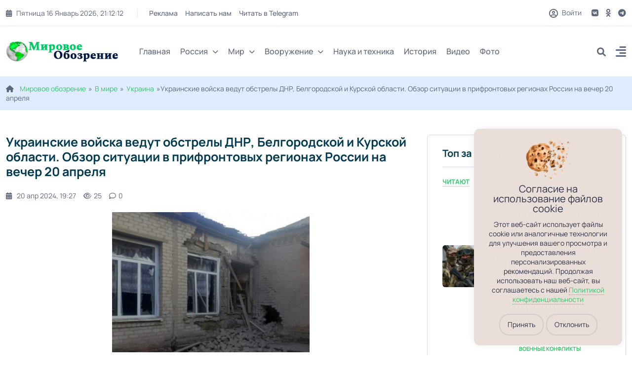

--- FILE ---
content_type: text/html; charset=utf-8
request_url: https://tehnowar.ru/471570-Ukrainskie-voyska-vedut-obstrely-DNRBelgorodskoy-i-Kurskoy-oblasti-Obzor-situacii-v-prifrontovyh-regionah-Rossii-na-vecher-20-aprelya.html
body_size: 20169
content:
<!DOCTYPE html>
<html lang="ru">
<head>
	<title>Украинские войска ведут обстрелы ДНР, Белгородской и Курской области. Обзор ситуации в прифронтовых регионах России на вечер 20 апреля</title>
<meta charset="utf-8">
<meta name="description" content="ВСУ в течение суток вели огонь по ДНР, Белгородской и Курской области. В результате обстрелов три человека погибли, еще 6 мирных ж... #117346">
<meta name="keywords" content="">
<meta name="generator" content="DataLife Engine (https://dle-news.ru)">
<link rel="canonical" href="https://tehnowar.ru/471570-Ukrainskie-voyska-vedut-obstrely-DNRBelgorodskoy-i-Kurskoy-oblasti-Obzor-situacii-v-prifrontovyh-regionah-Rossii-na-vecher-20-aprelya.html">
<link rel="alternate" type="application/rss+xml" title="Мировое обозрение - новости, аналитика, иносми,  вооружения RSS" href="https://tehnowar.ru/rss.xml">
<link rel="alternate" type="application/rss+xml" title="Мировое обозрение - новости, аналитика, иносми,  вооружения RSS Turbo" href="https://tehnowar.ru/rssturbo.xml">
<link rel="alternate" type="application/rss+xml" title="Мировое обозрение - новости, аналитика, иносми,  вооружения RSS Dzen" href="https://tehnowar.ru/rssdzen.xml">
<link rel="preconnect" href="https://tehnowar.ru/" fetchpriority="high">
<meta property="twitter:title" content="Украинские войска ведут обстрелы ДНР, Белгородской и Курской области. Обзор ситуации в прифронтовых регионах России на вечер 20 апреля">
<meta property="twitter:url" content="https://tehnowar.ru/471570-Ukrainskie-voyska-vedut-obstrely-DNRBelgorodskoy-i-Kurskoy-oblasti-Obzor-situacii-v-prifrontovyh-regionah-Rossii-na-vecher-20-aprelya.html">
<meta property="twitter:card" content="summary_large_image">
<meta property="twitter:image" content="https://tehnowar.ru/uploads/posts/2024-04/cb267bcd3acb84da50bd4355bbc8de40.jpg">
<meta property="twitter:description" content="ВСУ в течение суток вели огонь по ДНР, Белгородской и Курской области. В результате обстрелов три человека погибли, еще 6 мирных жителей получили ранения. Повреждены жилые дома и объекты инфраструктуры. Наиболее интенсивным обстрелам подвергалась Белгородская область. Донецкое направление Ночью и">
<meta property="og:type" content="article">
<meta property="og:site_name" content="Мировое обозрение - новости, аналитика, иносми,  вооружения">
<meta property="og:title" content="Украинские войска ведут обстрелы ДНР, Белгородской и Курской области. Обзор ситуации в прифронтовых регионах России на вечер 20 апреля">
<meta property="og:url" content="https://tehnowar.ru/471570-Ukrainskie-voyska-vedut-obstrely-DNRBelgorodskoy-i-Kurskoy-oblasti-Obzor-situacii-v-prifrontovyh-regionah-Rossii-na-vecher-20-aprelya.html">
<meta property="og:image" content="https://tehnowar.ru/uploads/posts/2024-04/cb267bcd3acb84da50bd4355bbc8de40.jpg">
<meta property="og:description" content="ВСУ в течение суток вели огонь по ДНР, Белгородской и Курской области. В результате обстрелов три человека погибли, еще 6 мирных жителей получили ранения. Повреждены жилые дома и объекты инфраструктуры. Наиболее интенсивным обстрелам подвергалась Белгородская область. Донецкое направление Ночью и">
	<meta name="viewport" content="width=device-width, initial-scale=1, shrink-to-fit=no">
	<link rel="prefetch" href="/templates/tehnowar2025/css/bootstrap.min.css" as="style">
	<link rel="prefetch" href="/templates/tehnowar2025/css/all.min.css" as="style">
	<link rel="prefetch" href="/templates/tehnowar2025/css/owl.carousel.min.css" as="style">
	<link rel="prefetch" href="/templates/tehnowar2025/css/style.css" as="style">
	<link rel="prefetch" href="/templates/tehnowar2025/css/engine.css" as="style">
	<link rel="preload" href="/templates/tehnowar2025/fonts/manrope-400.woff2" as="font" type="font/woff2" crossorigin>
	<link rel="preload" href="/templates/tehnowar2025/fonts/manrope-500.woff2" as="font" type="font/woff2" crossorigin>
	<link rel="preload" href="/templates/tehnowar2025/fonts/manrope-700.woff2" as="font" type="font/woff2" crossorigin>
	<link rel="shortcut icon" href="/templates/tehnowar2025/images/favicon.png" />
	
	<link rel="stylesheet" href="/engine/classes/min/index.php?charset=utf-8&amp;f=/templates/tehnowar2025/css/bootstrap.min.css,/templates/tehnowar2025/css/all.min.css,/templates/tehnowar2025/css/owl.carousel.min.css,/templates/tehnowar2025/css/style.css,/templates/tehnowar2025/css/engine.css&amp;7" />

	<meta name="majestic-site-verification" content="MJ12_4ff12149-3fea-469a-a529-a25022ea31f8">
<meta name="029fc1aa88c1bf1f24cd06de32c430fd" content="">
<meta name="p:domain_verify" content="c6388b83b9664486915cd14a252a6ccc"/>
<meta name="google-site-verification" content="OU_eJcXoDpHDVmitVHZKs1YsxGudOWF6zCv2UElyWJ8" />
    <meta name="yandex-verification" content="48e5eaf2779a4656" />
    <meta name="verify-admitad" content="6f46ce2613" />
	<meta name="wot-verification" content="2ad718e18fa23eacdbe7"/>
<meta name="verify-advertiseru" content="308fb28a1e" /
	
</head>

<body>
 <script type="text/javascript" src="/templates/tehnowar2025/js/jquery.ihavecookies.js"></script>
<link href="/templates/tehnowar2025/css/cookee.css" rel="stylesheet">
<script type="text/javascript">
    var options = {
        title: '&#x1F36A; Файлы cookie и политика конфиденциальности.',
        message: 'Сайт использует идентификационные файлы cookies для хранения информации.',
        delay: 600,
        expires: 1,
        link: '/privacy.html',
        onAccept: function(){
            var myPreferences = $.fn.ihavecookies.cookie();
            console.log('Настройки были сохранены...');
            console.log(myPreferences);
        },
        uncheckBoxes: true,
        acceptBtnLabel: 'Принять',
        moreInfoLabel: 'Больше информации',
        cookieTypesTitle: 'Выберите, какие файлы cookie вы хотите принять',
        fixedCookieTypeLabel: 'Необходимые',
        fixedCookieTypeDesc: 'Необходимы для корректной работы сайта.'
    }

    $(document).ready(function() {
        $('body').ihavecookies(options);

        if ($.fn.ihavecookies.preference('marketing') === true) {
            console.log('Это должно быть включено.');
        }

        $('#ihavecookiesBtn').on('click', function(){
            $('body').ihavecookies(options, 'reinit');
        });
    });

    </script>  
<header class="header header-sticky">
	<div class="topbar d-none d-md-block">
		<div class="container">
			<div class="topbar-inner">
				<div class="row">
					<div class="col-12">
						<div class="d-lg-flex align-items-center text-center">
							<div class="topbar-left mb-2 mb-lg-0">
								<div class="topbar-date d-inline-flex"></div>
								<div class="me-auto d-inline-flex">
									<ul class="list-unstyled top-menu">
										<li><a href="/index.php?do=feedback">Реклама</a></li>
										<li><a href="/index.php?do=feedback">Написать нам</a></li>
										<li><noindex><a href="/engine/dude/index/leech_out.php?a%3Ahttps%3A%2F%2Ft.me%2Ftehnowarru" rel="noindex,nofollow" ></noindex>Читать в Telegram</a></li>
									</ul>
								</div>
							</div>
							<div class="topbar-right ms-auto justify-content-center">
								<span class="user">
								<span class="js-show-login"><span class="far fa-circle-user"></span> Войти</span>
								
								</span>
								<div class="social d-inline-flex">
									<ul class="list-unstyled">
										<li>
									<a href="https://vk.com/obozreniemirovoe"> <i class="fa-brands fa-vk"></i> </a>
								</li>
								<li>
									<a href="https://ok.ru/group/56878438154282"> <i class="fa-brands fa-odnoklassniki"></i> </a>
								</li>
								 
								<li>
									<a href="https://t.me/tehnowarru"> <i class="fa-brands fa-telegram"></i> </a>
								</li>
									 
									</ul>
								</div>
							</div>
						</div>
					</div>
				</div>
			</div>
		</div>
	</div>
	<nav class="navbar navbar-expand-lg">
		<div class="container position-relative">
			<a class="navbar-brand" href="/">
			<img class="img-fluid" src="/templates/tehnowar2025/images/logo-dark.png" alt="logo">
			</a>
			<div class="collapse navbar-collapse" id="navbarSupportedContent">
				<ul class="navbar-nav">
					<li class="nav-item"><a class="nav-link" href="/">Главная</a></li>
					<li class="nav-item dropdown">
						<a class="nav-link dropdown-toggle" href="/v-rossii/">Россия<i class="fas fa-chevron-down fa-xs"></i></a>
						<ul class="dropdown-menu" aria-labelledby="navbarDropdown02">
							<li><a class="dropdown-item" href="/inosmi/">ИноСМИ</a></li>
							<li><a class="dropdown-item" href="/analitika/">Аналитика</a></li>
					 
						</ul>
					</li>
					<li class="nav-item dropdown">
						<a class="nav-link dropdown-toggle" href="/v-mire/">Мир<i class="fas fa-chevron-down fa-xs"></i></a>
						<ul class="dropdown-menu megamenu dropdown-menu-md" aria-labelledby="navbarDropdown03">
							<li>
								<div class="row">
									<div class="col-sm-6">
										<ul class="list-unstyled">
										    <li><a class="dropdown-submenu" href="/ukraina/">Украина</a></li>
                       						<li><a class="dropdown-submenu" href="/belorussija/">Белоруссия</a></li>
                                            <li><a class="dropdown-submenu" href="/kazahstan/">Казахстан</a></li>
                                            
										</ul>
									</div>
									<div class="col-sm-6">
										<ul class="list-unstyled">
											<li><a class="dropdown-submenu" href="/geopolitika/">Геополитика</a></li>
                        					<li><a class="dropdown-submenu" href="/ekonomika/">Экономика</a></li>
                  			 				<li><a class="dropdown-submenu" href="/voennye-konflikty/">Военные конфликты</a></li>
										</ul>
									</div>
								</div>
							</li>
						</ul>
					</li>
                    
                    <li class="nav-item dropdown">
						<a class="nav-link dropdown-toggle" href="/vooruzhenie/">Вооружение<i class="fas fa-chevron-down fa-xs"></i></a>
						<ul class="dropdown-menu megamenu dropdown-menu-md" aria-labelledby="navbarDropdown03">
							<li>
								<div class="row">
									<div class="col-sm-4">
										<ul class="list-unstyled">
										      <li>      <a class="dropdown-submenu" href="/armiya-rossii/">Армия России</a></li>
							 	<li>	<a class="dropdown-submenu" href="/armii-mira/">Армии мира</a></li>
							 	<li>			<a class="dropdown-submenu" href="/oruzhie/">Оружие</a></li>
                                           
                                      
										</ul>
									</div>
									<div class="col-sm-4">
										<ul class="list-unstyled">
											 <li>		<a class="dropdown-submenu" href="/voennaya-tehnika/">Военная техника</a></li>
							       <li>		<a class="dropdown-submenu" href="/flot/">Флот</a></li>
							<li>	<a class="dropdown-submenu" href="/rvsn/">РВСН</a></li>
								 
							
                                            
										</ul>
									</div>
                                    <div class="col-sm-4">
										<ul class="list-unstyled">
											
							 <li>	<a class="dropdown-submenu" href="/aviaciya/">Авиация</a></li>
							 
							<li>	<a class="dropdown-submenu" href="/pvo/">ПВО</a></li>
								<li>	<a class="dropdown-submenu" href="/artilleriya/">Артиллерия</a></li>
								 
							 
						 
										</ul>
									</div>
                                    
                                    
								</div>
							</li>
						</ul>
					</li>
            		 
				<li class="nav-item"><a class="nav-link" href="/nauka/">Наука и техника</a></li>
					<li class="nav-item"><a class="nav-link" href="/istoriya/">История</a></li>
					<li class="nav-item"><a class="nav-link" href="/videoarhiv/">Видео</a></li>
					<li class="nav-item"><a class="nav-link" href="/fotoarhiv/">Фото</a></li>
				</ul>
			</div>
			<div class="add-listing">
				<div class="js-show-login"><span class="far fa-circle-user"></span></div>
				
				<div class="header-search">
					<div class="search">
						<a href="#search"> <i class="fa-solid fa-magnifying-glass"></i> </a>
					</div>
				</div>
				<div class="side-menu d-lg-inline-block">
					<a class="" data-bs-toggle="offcanvas" href="#offcanvasExample" role="button" aria-controls="offcanvasExample">
					<i class="fa-solid fa-align-right"></i>
					</a>
				</div>
			</div>
		</div>
	</nav>
</header>  

<div class="offcanvas offcanvas-start" tabindex="-1" id="offcanvasExample" aria-labelledby="offcanvasExampleLabel">
	<div class="offcanvas-header">
		<h5 class="offcanvas-title" id="offcanvasExampleLabel">
			<a class="navbar-brand" href="/">
				<img class="img-fluid" src="/templates/tehnowar2025/images/logo-dark.png" alt="logo">
			</a>
		</h5>
		<button type="button" class="btn-close text-reset" data-bs-dismiss="offcanvas" aria-label="Close"></button>
	</div>
	<div class="offcanvas-body">
		<ul class="navbar-nav navbar-nav-style-03">
			<li class="nav-item"><a class="nav-link" href="/">Главная</a></li>
			<li class="nav-item dropdown">
				<a class="nav-link dropdown-toggle" href="/v-rossii/" id="navbarDropdown02" role="button" data-bs-toggle="dropdown" aria-expanded="false">
					Россия<i class="fas fa-chevron-down fa-xs"></i>
				</a>
				<ul class="dropdown-menu" aria-labelledby="navbarDropdown02">
					<li><a class="dropdown-item" href="/inosmi/">ИноСМИ</a></li>
							<li><a class="dropdown-item" href="/analitika/">Аналитика</a></li>
				</ul>
			</li>
			<li class="nav-item dropdown">
				<a class="nav-link dropdown-toggle" href="/v-mire/" id="navbarDropdown03" role="button" data-bs-toggle="dropdown" aria-expanded="false">
					Мир<i class="fas fa-chevron-down fa-xs"></i>
				</a>
				<ul class="dropdown-menu" aria-labelledby="navbarDropdown03">
			<li><a class="dropdown-submenu" href="/geopolitika/">Геополитика</a></li>
                        					<li><a class="dropdown-submenu" href="/ekonomika/">Экономика</a></li>
                  			 				<li><a class="dropdown-submenu" href="/voennye-konflikty/">Военные конфликты</a></li>
                      <li><a class="dropdown-submenu" href="/ukraina/">Украина</a></li>
                       						<li><a class="dropdown-submenu" href="/belorussija/">Белоруссия</a></li>
                                            <li><a class="dropdown-submenu" href="/kazahstan/">Казахстан</a></li>
                    
				</ul>
			</li>
			<li class="nav-item dropdown">
				<a class="nav-link dropdown-toggle" href="/vooruzhenie/" id="navbarDropdown03" role="button" data-bs-toggle="dropdown" aria-expanded="false">
					Вооружение<i class="fas fa-chevron-down fa-xs"></i>
				</a>
				<ul class="dropdown-menu" aria-labelledby="navbarDropdown03">
					 
                    
                    <li><a class="dropdown-item" href="/armii-mira/">Армии мира</a></li>
						<li><a class="dropdown-item" href="/armiya-rossii/">Армия России</a></li>
						<li><a class="dropdown-item" href="/oruzhie/">Оружие</a></li>
						<li><a class="dropdown-item" href="/voennaya-tehnika/">Военная техника</a></li>
					    <li><a class="dropdown-item" href="/flot/">Флот</a></li>
						<li><a class="dropdown-item" href="/rvsn/">РВСН</a></li>
						<li><a class="dropdown-item" href="/aviaciya/">Авиация</a></li>
                        <li><a class="dropdown-item" href="/pvo/">ПВО</a></li>
                        <li><a class="dropdown-item" href="/artilleriya/">Артиллерия</a></li>
                        <li><a class="dropdown-item" href="/reb/">РЭБ</a></li>
                    
                    
                    
				</ul>
			</li>
			<li class="nav-item"><a class="nav-link" href="/nauka/">Наука и техника</a></li>
					<li class="nav-item"><a class="nav-link" href="/istoriya/">История</a></li>
					<li class="nav-item"><a class="nav-link" href="/videoarhiv/">Видео</a></li>
					<li class="nav-item"><a class="nav-link" href="/fotoarhiv/">Фото</a></li>
			<li>
				<ul class="sidebar-post">
					<li>
						<div class="blog-post post-style-05">
	<div class="blog-post-date">
		<a href="https://tehnowar.ru/2026/01/17/" >янв</a> <span>17</span>
	</div>
	<a href="https://tehnowar.ru/546154-evropu-prizvali-nayti-«svoego-uitkoffa»-dlya-dialoga-s-moskvoy.html" class="blog-image"><span class="img-box"><img class="img-fluid" src="/templates/tehnowar2025/dleimages/no_image.jpg" loading="lazy" alt="Европу призвали найти «своего Уиткоффа» для диалога с Москвой"></span></a>
	<div class="blog-post-details">
		<span class="badge badge-small bg-orange">Геополитика</span>
		<h6 class="blog-title"><a href="https://tehnowar.ru/546154-evropu-prizvali-nayti-«svoego-uitkoffa»-dlya-dialoga-s-moskvoy.html">Европу призвали найти «своего Уиткоффа» для диалога с Москвой</a></h6>
		<div class="blog-view"> <a href="https://tehnowar.ru/546154-evropu-prizvali-nayti-«svoego-uitkoffa»-dlya-dialoga-s-moskvoy.html#comment"><i class="fa-regular fa-comment"></i>0</a><i class="fa-regular fa-eye"></i> 0 </div>
	</div>
</div><div class="blog-post post-style-05">
	<div class="blog-post-date">
		<a href="https://tehnowar.ru/2026/01/16/" >янв</a> <span>16</span>
	</div>
	<a href="https://tehnowar.ru/546153-glava-gigabyte-obyyasnil_-pochemu-nvidia-vygodnee-proizvodity-odni-varianty-rtx-50-v-uscherb-drugim.html" class="blog-image"><span class="img-box"><img class="img-fluid" src="https://cdn.3dnews.ru/assets/external/illustrations/2026/01/16/1135397/AORUS-RTX-5090-INFINITY-10.jpg" loading="lazy" alt="Глава Gigabyte объяснил, почему Nvidia выгоднее производить одни варианты RTX 50 в ущерб другим"></span></a>
	<div class="blog-post-details">
		<span class="badge badge-small bg-primary">Технологии</span>
		<h6 class="blog-title"><a href="https://tehnowar.ru/546153-glava-gigabyte-obyyasnil_-pochemu-nvidia-vygodnee-proizvodity-odni-varianty-rtx-50-v-uscherb-drugim.html">Глава Gigabyte объяснил, почему Nvidia выгоднее производить одни варианты RTX 50 в ущерб другим</a></h6>
		<div class="blog-view"> <a href="https://tehnowar.ru/546153-glava-gigabyte-obyyasnil_-pochemu-nvidia-vygodnee-proizvodity-odni-varianty-rtx-50-v-uscherb-drugim.html#comment"><i class="fa-regular fa-comment"></i>0</a><i class="fa-regular fa-eye"></i> 0 </div>
	</div>
</div><div class="blog-post post-style-05">
	<div class="blog-post-date">
		<a href="https://tehnowar.ru/2026/01/16/" >янв</a> <span>16</span>
	</div>
	<a href="https://tehnowar.ru/546152-zelenskiy-vozraghaet-trampu-pregrada-dlya-mira-—-ne-ukraina.html" class="blog-image"><span class="img-box"><img class="img-fluid" src="/uploads/posts/2026-01/81ddd40216f2fadee7e4b344374e2bb4.jpg" loading="lazy" alt="Зеленский возражает Трампу: преграда для мира — не Украина"></span></a>
	<div class="blog-post-details">
		<span class="badge badge-small bg-red">Украина</span>
		<h6 class="blog-title"><a href="https://tehnowar.ru/546152-zelenskiy-vozraghaet-trampu-pregrada-dlya-mira-—-ne-ukraina.html">Зеленский возражает Трампу: преграда для мира — не Украина</a></h6>
		<div class="blog-view"> <a href="https://tehnowar.ru/546152-zelenskiy-vozraghaet-trampu-pregrada-dlya-mira-—-ne-ukraina.html#comment"><i class="fa-regular fa-comment"></i>0</a><i class="fa-regular fa-eye"></i> 3 </div>
	</div>
</div>
					</li>
				</ul>
			</li>
		</ul>
		<ul class="social-icons">
			<li>
									<noindex><a href="/engine/dude/index/leech_out.php?a%3Ahttps%3A%2F%2Fvk.com%2Fobozreniemirovoe" rel="noindex,nofollow" ></noindex> <i class="fa-brands fa-vk"></i> </a>
								</li>
								<li>
									<noindex><a href="/engine/dude/index/leech_out.php?a%3Ahttps%3A%2F%2Fok.ru%2Fgroup%2F56878438154282" rel="noindex,nofollow" ></noindex> <i class="fa-brands fa-odnoklassniki"></i> </a>
								</li>
								 
								<li>
									<noindex><a href="/engine/dude/index/leech_out.php?a%3Ahttps%3A%2F%2Ft.me%2Ftehnowarru" rel="noindex,nofollow" ></noindex> <i class="fa-brands fa-telegram"></i> </a>
								</li>
			<li>
				<noindex><a href="/engine/dude/index/leech_out.php?a%3Ahttps%3A%2F%2Fnews.google.com%2Fpublications%2FCAAqBwgKMKbznwsws_23Aw%3Foc%3D3%26ceid%3DRU%3Aru" rel="noindex,nofollow" ></noindex> <i class="fa-brands fa-google-plus-g"></i></a>
			</li>
			 
		</ul>
	</div>
</div>  

<div id="search">
	<button type="button" class="close"><i class="fa-solid fa-xmark"></i></button>
	<form id="quicksearch" method="post">
		<div class="container">
			<div class="row justify-content-md-center">
				<div class="col-9 col-sm-8">
					<div class="search-popup">
						<input type="hidden" name="do" value="search"><input type="hidden" name="subaction" value="search">
						<input type="text" name="story" id="story" value="" placeholder="Введите запрос" />
						<button type="submit" class="btn btn-primary"><i class="fa-solid fa-magnifying-glass"></i></button>
					</div>
				</div>
			</div>
		</div>
	</form>
</div>

  


<section class="inner-header">
	<div class="container">
		<div class="row ">
			<div class="col-md-12">
				<div class="speedb"><i class="fas fa-home me-1"></i> <a href="https://tehnowar.ru/">Мировое обозрение</a>»<a href="https://tehnowar.ru/v-mire/">В мире</a>»<a href="https://tehnowar.ru/v-mire/ukraina/">Украина</a>»Украинские войска ведут обстрелы ДНР, Белгородской и Курской области. Обзор ситуации в прифронтовых регионах России на вечер 20 апреля</div>
			</div>
		</div>
	</div>
</section>
<section class="space-ptb">
	<div class="container">
		<div class="row">
			<div class="col-lg-7 col-xl-8">
				
				<div class="row">
					<div class="blog-post-info">
	<div class="blog-content pb-0">
         
   
		<div class="blog-post-title">
            
			<h1 class="mb-0">Украинские войска ведут обстрелы ДНР, Белгородской и Курской области. Обзор ситуации в прифронтовых регионах России на вечер 20 апреля </h1>
		</div>
		<div class="blog-post post-style-07 border-0 py-4 px-0 full">
			<div class="blog-post-details">
				<div class="blog-post-meta p-0">
					 
					<div class="blog-post-time">
						<a href="https://tehnowar.ru/2024/04/20/" ><i class="fa-solid fa-calendar-days"></i>20 апр 2024, 19:27</a>
					</div>
					
					<div class="blog-post-comment">
						<i class="fa-regular fa-eye"></i>25
					</div>
					<div class="blog-post-comment">
						<a id="dle-comm-link" href="https://tehnowar.ru/471570-Ukrainskie-voyska-vedut-obstrely-DNRBelgorodskoy-i-Kurskoy-oblasti-Obzor-situacii-v-prifrontovyh-regionah-Rossii-na-vecher-20-aprelya.html#comment"><i class="fa-regular fa-comment"></i>0</a>
					</div>
				</div>
			</div>
		</div>
		<div class="full-text"><img class="jbimage full_117346_aaccae40-ef6b-479c-8a2f-9f344d94d8a7" alt="Украинские войска ведут обстрелы ДНР, Белгородской и Курской области. Обзор ситуации в прифронтовых регионах России на вечер 20 апреля" title="Украинские войска ведут обстрелы ДНР, Белгородской и Курской области. Обзор ситуации в прифронтовых регионах России на вечер 20 апреля" data-src="/uploads/posts/2024-04/cb267bcd3acb84da50bd4355bbc8de40.jpg" width="400" height="284" data-template="popup">
    


  
    
  
  

    



    


    <div id="articletext" class="text js-mediator-article"> <p style="text-align: justify;">ВСУ в течение суток вели огонь по ДНР, Белгородской и Курской области. В результате обстрелов три человека погибли, еще 6 мирных жителей получили ранения. Повреждены жилые дома и объекты инфраструктуры. Наиболее интенсивным обстрелам подвергалась Белгородская область.</p> 
 <p style="text-align: justify;" align="JUSTIFY"><strong>Донецкое направление</strong></p>
<p style="text-align: justify;" align="JUSTIFY">Ночью и на протяжении дня украинские войска вели обстрелы Петровского и Кировского районов Донецка, а также Горловки.</p>
<p style="text-align: justify;" align="JUSTIFY">В Петровском районе Донецка результате сброса ВОП с БПЛА ночью по улице Шестакова был ранен мужчина 1965 г. р.</p>
<p style="text-align: justify;" align="JUSTIFY"><strong>Белгородское направление</strong></p>
<p style="text-align: justify;" align="JUSTIFY">По данным губернатора Вячеслава Гладкова, ВСУ в течение суток интенсивно обстреливали территорию области.</p>
<p style="text-align: justify;" align="JUSTIFY">В Белгородском районе под обстрел попало село Ясные Зори, в результате чего пострадали два человека. У одной женщины резаная рана мягких тканей головы и осколочные ранения нижней конечности, у второй – осколочные ранения нижней конечности. В настоящий момент пострадавшие находятся в областной клинической больнице. Различные разрушения зафиксированы в трех частных жилых домовладениях, повреждена линия электропередачи.</p>
<p style="text-align: justify;" align="JUSTIFY">В Грайворонском городском округе в селе Пороз с БПЛА сброшено 6 взрывных устройств, в результате чего полностью сгорели частный жилой дом и сарай, еще один жилой дом был сильно поврежден. Погибли два мирных жителя – женщина, которая лежала с переломом шейки бедра, и мужчина, который ухаживал за ней. Сын погибшей успел в последний момент выбежать из горящего дома.</p>
<p style="text-align: justify;" align="JUSTIFY">Также было атаковано село Дроновка – в результате сброса двух взрывных устройств пострадавших нет, различные повреждения выявлены в двух частных жилых домовладениях и двух легковых автомобилях.</p>
<p style="text-align: justify;" align="JUSTIFY">В Губкинском городском округе подверглось атаке ВСУ с помощью БПЛА село Истобное. В результате падения беспилотника без последующей детонации различные повреждения выявлены в двух частных жилых домовладениях.</p>
<p style="text-align: justify;" align="JUSTIFY">В Шебекинском городском округе под обстрел попало село Новая Таволжанка, в результате чего тяжелые ранения получила беременная женщина. Впоследствии от полученных ранений она скончалась. Еще три человека получили ранения – женщина с контузией и осколочным ранением бедер была доставлена в городскую больницу №2 города Белгорода. У одного мужчины контузия и ссадина на ноге, у второго – ссадина коленного сустава, от госпитализации пострадавшие отказались. Также осколками выбиты окна, посечены фасады, кровли и заборы в 12 частных жилых домовладениях и 2 легковых автомобилях.</p>
<div style="display: block; background-color: #e6e6e6; padding: 10px; max-width: 100%; margin: 10px auto; text-align: justify;">
<div id="slider" class="flexslider">
<ul class="slides">
<li><img data-src="/uploads/posts/2024-04/rus-200424-mil-review-01.jpg"></li>
<li><img data-src="/uploads/posts/2024-04/rus-200424-mil-review-02.jpg"></li>
<li><img data-src="/uploads/posts/2024-04/rus-200424-mil-review-03.jpg"></li>
</ul>
</div>
</div>
<p style="text-align: justify;" align="JUSTIFY">Кроме того, атаке со стороны ВСУ с помощью FPV-дрона подвергся движущийся по дороге грузовой автомобиль. Инцидент произошел на участке автодороги Октябрьский - Бессоновка в Белгородском районе. В результате взрыва водитель не пострадал, кабина транспортного средства получила значительные повреждения.</p>
<p style="text-align: justify;" align="JUSTIFY"><strong>Курское направление</strong></p>
<p style="text-align: justify;" align="JUSTIFY">Сегодня днем кассетными боеприпасами был обстрелян посёлок Тёткино Глушковского района. Местные жители зафиксировали 5 прилётов. В результате обстрела повреждения получили 6 жилых домов, а также грузовой автомобиль. Никто из жителей не пострадал.</p> </div>

<script class="js-mediator-script">
!function(e){function t(t,n){if(!(n in e)){for(var r,a=e.document,i=a.scripts,o=i.length;o--;)if(-1!==i[o].src.indexOf(t)){r=i[o];break}if(!r){r=a.createElement("script"),r.type="text/javascript",r.async=!0,r.defer=!0,r.src=t,r.charset="UTF-8";var d=function(){var e=a.getElementsByTagName("script")[0];e.parentNode.insertBefore(r,e)};"[object Opera]"==e.opera?a.addEventListener?a.addEventListener("DOMContentLoaded",d,!1):e.attachEvent("onload",d):d()}}}t("//mediator.mail.ru/script/2819561/","_mediator")}(window);
</script>













    



       
        </div><br>
         <div class="edit">Опубликовано: <a onclick="ShowProfile('%D0%9C%D0%B8%D1%80%D0%BE%D0%B2%D0%BE%D0%B5+%D0%BE%D0%B1%D0%BE%D0%B7%D1%80%D0%B5%D0%BD%D0%B8%D0%B5', 'https://tehnowar.ru/user/%D0%9C%D0%B8%D1%80%D0%BE%D0%B2%D0%BE%D0%B5+%D0%BE%D0%B1%D0%BE%D0%B7%D1%80%D0%B5%D0%BD%D0%B8%D0%B5/', '0'); return false;" href="https://tehnowar.ru/user/%D0%9C%D0%B8%D1%80%D0%BE%D0%B2%D0%BE%D0%B5+%D0%BE%D0%B1%D0%BE%D0%B7%D1%80%D0%B5%D0%BD%D0%B8%D0%B5/">Мировое обозрение</a> &nbsp;&nbsp;&nbsp;      <a href="http://antifashist.com/item/ukrainskie-vojska-vedut-obstrely-dnr-belgorodskoj-i-kurskoj-oblasti-obzor-situacii-v-prifrontovyh-regionah-rossii-na-vecher-20-aprelya.html" target="_blank" rel="noopener nofollow noreferrer">Источник</a> </div>  
        
     
		<div class="blog-post-share-box d-flex flex-wrap justify-content-between align-items-center mt-4">
			<div class="blog-post post-style-07 border-0 ps-0">
				<div class="blog-post-details">
					<div class="blog-post-meta p-0">
						
					</div>
				</div>
			</div>
			
			
			
			
			<div class="frating fx-row fx-center">
				<div class="flike"><a href="#" onclick="doRate('plus', '471570'); return false;" ><span class="fas fa-thumbs-up"></span><span class="frating-counter"><span data-likes-id="471570">0</span></span></a></div>
				<div class="fdislike"><a href="#" onclick="doRate('minus', '471570'); return false;" ><span class="fas fa-thumbs-down"></span><span class="frating-counter"><span data-dislikes-id="471570">1</span></span></a></div>
			</div>
			
		</div>
		<nav class="navigation post-navigation py-2 py-lg-3">
			<div class="nav-links d-sm-flex justify-content-between">
				
				<div class="nav-previous">
					<a class="d-flex align-items-center justify-content-start justify-content-md-between" href="https://tehnowar.ru/471568-Svodka-Minoborony-Rossii-o-hode-provedeniya-specoperacii-na-20-aprelya.html">
						<div class="align-self-center nav-left ml-2">
							<span class="d-inline-block btn btn-link px-0">
							<i class="fas fa-chevron-left pe-2"></i>
							Предыдущая новость
							</span>
							<span class="nav-title d-block font-weight-normal"> Сводка Минобороны России о ходе проведения спецоперации на 20 апреля</span>
						</div>
						<div class="blog-post-nav-media ml-2 d-none d-md-block">
							<img src="/uploads/posts/2024-04/49ddb52b7695b1e5c9bec092a486343a.jpg" alt="Сводка Минобороны России о ходе проведения спецоперации на 20 апреля"/>
						</div>
					</a>
				</div>
				
				
				<div class="nav-next">
					<a class="d-flex align-items-center justify-content-end justify-content-md-between" href="https://tehnowar.ru/471571-«Skryvatychto-Rassel-ubitbessmyslenno»-Ghurnalisty-trebuyut-nakazaty-vinovnyh-v-smerti-opolchenca.html">
						<div class="blog-post-nav-media ml-2 d-none d-md-block">
							<img src="/uploads/posts/2024-04/514f72741d8c0e08bc1a7e87aa90213f.jpg" alt="«Скрывать, что Рассел убит, бессмысленно». Журналисты требуют наказать виновных в смерти ополченца"/>
						</div>
						<div class="align-self-center text-right nav-right">
							<span class="d-inline-block btn btn-link px-0">
							Следуюшая новость
							<i class="fas fa-chevron-right ps-2"></i>
							</span>
							<span class="nav-title d-block font-weight-normal"> «Скрывать, что Рассел убит, бессмысленно». Журналисты требуют наказать виновных в смерти ополченца</span>
						</div>
					</a>
				</div>
				
			</div>
		</nav>
		<div class="bg-white mb-4 mt-4">
			<h6 class="widget-title fw-bolder">Комментраии (0)</h6>
			<div class="message-info">
	<div class="message-info__title">Информация</div>
	<div class="message-info__content">Посетители, находящиеся в группе <b>Гости</b>, не могут оставлять комментарии к данной публикации.</div>
</div>
			<div class="page__comments-list page__comments-list--not-comments" id="page__comments-list">
				<!--dlecomments--><!--dlenavigationcomments-->
			</div>
		</div>
		 
		<div class="bg-white mt-5">
			<div class="section-title">
				<h2 class="mb-0"><i class="fa-solid fa-bolt-lightning"></i>Подписывайтесь:</h2>
			</div>
            
         <div class="row">
				<div class="col-md-12"> 
         
              
              <a href="https://news.google.com/publications/CAAqBwgKMKbznwsws_23Aw?oc=3&ceid=RU:ru">
            
           
                  
                  
          <button       class="site_button color_button"> Мы в  Google News</button>
           
          </a>
              
            
              
              
              
             <a href="https://vk.com/obozreniemirovoe">
            
           
          <button       class="site_button color_button"> Мы в VK </button>
          
          </a>
                <a href="https://t.me/tehnowarru">
            
           
          <button       class="site_button color_button"> Мы в Telegram </button>
          
          </a>
               
               <a href="https://mirovoeobozrenie.mirtesen.ru">
            
           
          <button       class="site_button color_button"> Мы в Мир Тесен </button>
          
          </a>
              
              
              </div>   
            
        </div>
            
			<!--<div class="row">
				<div class="col-md-12">
					<div class="owl-carousel arrow-styel-02 owl-loaded owl-drag" data-nav-dots="false" data-nav-arrow="true" data-items="3" data-xl-items="3" data-lg-items="2" data-md-items="2" data-sm-items="2" data-xs-items="1" data-xx-items="1" data-autoheight="true">
						 
					</div>
				</div>
			</div>-->
		</div>
	 
	</div>
</div>


				</div>
			</div>
			<div class="col-lg-5 col-xl-4">
				<div class="sidebar mt-lg-0">
	<div class="widget post-widget">
		<h6 class="widget-title">Топ за неделю</h6>
		<div class="news-tab">
			<ul class="nav nav-pills" id="pills-tab03" role="tablist">
				<li class="nav-item" role="presentation">
					<button class="nav-link active" id="pills-latest-tab" data-bs-toggle="pill" data-bs-target="#pills-latest" type="button" role="tab" aria-controls="pills-latest" aria-selected="true">
						Читают
					</button>
				</li>
				<li class="nav-item" role="presentation">
					<button class="nav-link" id="pills-trending-tab" data-bs-toggle="pill" data-bs-target="#pills-trending" type="button" role="tab" aria-controls="pills-trending" aria-selected="false" tabindex="-1">
						Комментируют
					</button>
				</li>
				<li class="nav-item" role="presentation">
					<button class="nav-link" id="pills-popular-tab" data-bs-toggle="pill" data-bs-target="#pills-popular" type="button" role="tab" aria-controls="pills-popular" aria-selected="false" tabindex="-1">
						Оценивают
					</button>
				</li>
			</ul>
			<div class="tab-content" id="pills-tabContent03">
				<div class="tab-pane fade show active" id="pills-latest" role="tabpanel" aria-labelledby="pills-latest-tab" tabindex="0">
					<div class="blog-post post-style-04">
	<a href="https://tehnowar.ru/545413-proryv-k-seversku-i-boi-za-kupyansk-novosti-svo-ot-11-yanvarya-2026-karta-boev-na-ukraine-segodnya_-voennaya-svodka_-1416-y-deny-specoperacii-rossii-na-ukraine.html" class="blog-image">
		<span class="img-box"><img class="img-fluid" src="/uploads/posts/2026-01/ee1fd1cc09_1280_67d17276b09c601a3ebb9099.webp" loading="lazy" alt="Прорыв к Северску и бои за Купянск: новости СВО от 11 января 2026. Карта боёв на Украине сегодня, военная сводка, 1416-й день спецоперации России на Украине"></span>
	</a>
	<div class="blog-post-details">
		<span class="badge text-orange">
			Военные конфликты
		</span>
		<h6 class="blog-title"><a href="https://tehnowar.ru/545413-proryv-k-seversku-i-boi-za-kupyansk-novosti-svo-ot-11-yanvarya-2026-karta-boev-na-ukraine-segodnya_-voennaya-svodka_-1416-y-deny-specoperacii-rossii-na-ukraine.html">Прорыв к Северску и бои за Купянск: новости СВО от 11 января 2026. Карта боёв на Украине сегодня, военная сводка, 1416-й день спецоперации России на Украине</a></h6>
		<div class="blog-post-meta">
			<div class="blog-post-time">
				<a href="https://tehnowar.ru/2026/01/11/" ><i class="fa-solid fa-calendar-days"></i>11 янв 2026</a>
			</div>
			<div class="blog-post-time">
				<a href="https://tehnowar.ru/545413-proryv-k-seversku-i-boi-za-kupyansk-novosti-svo-ot-11-yanvarya-2026-karta-boev-na-ukraine-segodnya_-voennaya-svodka_-1416-y-deny-specoperacii-rossii-na-ukraine.html#comment"><i class="fa-regular fa-comment"></i>0</a>
			</div>
			<div class="blog-post-time">
				<i class="fa-regular fa-eye"></i>1 973
			</div>
		</div>
	</div>
</div><div class="blog-post post-style-04">
	<a href="https://tehnowar.ru/545864-obstanovka-na-fronte-svo-novosti-ot-15-yanvarya-2026-karta-boev-na-ukraine-segodnya_-proryv-k-svyatogorsku-i-shturm-kupyanska-voennaya-svodka_-1421-y-deny-specoperacii-rossii-na-ukraine.html" class="blog-image">
		<span class="img-box"><img class="img-fluid" src="/uploads/posts/2026-01/d332c34b4c_1062430412_017630721904_2072x0_6.webp" loading="lazy" alt="Обстановка на фронте СВО: новости от 15 января 2026. Карта боёв на Украине сегодня, прорыв к Святогорску и штурм Купянска - военная сводка, 1421-й день спецоперации России на Украине"></span>
	</a>
	<div class="blog-post-details">
		<span class="badge text-primary">
			Военные конфликты
		</span>
		<h6 class="blog-title"><a href="https://tehnowar.ru/545864-obstanovka-na-fronte-svo-novosti-ot-15-yanvarya-2026-karta-boev-na-ukraine-segodnya_-proryv-k-svyatogorsku-i-shturm-kupyanska-voennaya-svodka_-1421-y-deny-specoperacii-rossii-na-ukraine.html">Обстановка на фронте СВО: новости от 15 января 2026. Карта боёв на Украине сегодня, прорыв к Святогорску и штурм Купянска - военная сводка, 1421-й день спецоперации России на Украине</a></h6>
		<div class="blog-post-meta">
			<div class="blog-post-time">
				<a href="https://tehnowar.ru/2026/01/15/" ><i class="fa-solid fa-calendar-days"></i>15 янв 2026</a>
			</div>
			<div class="blog-post-time">
				<a href="https://tehnowar.ru/545864-obstanovka-na-fronte-svo-novosti-ot-15-yanvarya-2026-karta-boev-na-ukraine-segodnya_-proryv-k-svyatogorsku-i-shturm-kupyanska-voennaya-svodka_-1421-y-deny-specoperacii-rossii-na-ukraine.html#comment"><i class="fa-regular fa-comment"></i>0</a>
			</div>
			<div class="blog-post-time">
				<i class="fa-regular fa-eye"></i>1 265
			</div>
		</div>
	</div>
</div><div class="blog-post post-style-04">
	<a href="https://tehnowar.ru/545314-udary-vozmezdiya-novosti-svo-ot-10-yanvarya-2026-karta-boev-na-ukraine-segodnya_-voennaya-svodka_-1415-y-deny-specoperacii-rossii-na-ukraine.html" class="blog-image">
		<span class="img-box"><img class="img-fluid" src="/uploads/posts/2026-01/63db3dec86_8fc36870e527eee77e590742d3c3e35f.webp" loading="lazy" alt="Удары возмездия: новости СВО от 10 января 2026. Карта боёв на Украине сегодня, военная сводка, 1415-й день спецоперации России на Украине"></span>
	</a>
	<div class="blog-post-details">
		<span class="badge text-red">
			Военные конфликты
		</span>
		<h6 class="blog-title"><a href="https://tehnowar.ru/545314-udary-vozmezdiya-novosti-svo-ot-10-yanvarya-2026-karta-boev-na-ukraine-segodnya_-voennaya-svodka_-1415-y-deny-specoperacii-rossii-na-ukraine.html">Удары возмездия: новости СВО от 10 января 2026. Карта боёв на Украине сегодня, военная сводка, 1415-й день спецоперации России на Украине</a></h6>
		<div class="blog-post-meta">
			<div class="blog-post-time">
				<a href="https://tehnowar.ru/2026/01/10/" ><i class="fa-solid fa-calendar-days"></i>10 янв 2026</a>
			</div>
			<div class="blog-post-time">
				<a href="https://tehnowar.ru/545314-udary-vozmezdiya-novosti-svo-ot-10-yanvarya-2026-karta-boev-na-ukraine-segodnya_-voennaya-svodka_-1415-y-deny-specoperacii-rossii-na-ukraine.html#comment"><i class="fa-regular fa-comment"></i>0</a>
			</div>
			<div class="blog-post-time">
				<i class="fa-regular fa-eye"></i>960
			</div>
		</div>
	</div>
</div><div class="blog-post post-style-04">
	<a href="https://tehnowar.ru/545471-svodka-yuriya-podolyaki-na-vecher-11012026-kontrnastuplenie-pod-kupyanskom_-karta-boevyh-deystviy.html" class="blog-image">
		<span class="img-box"><img class="img-fluid" src="/uploads/posts/2026-01/83829370f8_kpuf5.webp" loading="lazy" alt="Сводка Юрия Подоляки на вечер 11.01.2026: Контрнаступление под Купянском, карта боевых действий"></span>
	</a>
	<div class="blog-post-details">
		<span class="badge text-purple">
			Военные конфликты
		</span>
		<h6 class="blog-title"><a href="https://tehnowar.ru/545471-svodka-yuriya-podolyaki-na-vecher-11012026-kontrnastuplenie-pod-kupyanskom_-karta-boevyh-deystviy.html">Сводка Юрия Подоляки на вечер 11.01.2026: Контрнаступление под Купянском, карта боевых действий</a></h6>
		<div class="blog-post-meta">
			<div class="blog-post-time">
				<a href="https://tehnowar.ru/2026/01/11/" ><i class="fa-solid fa-calendar-days"></i>11 янв 2026</a>
			</div>
			<div class="blog-post-time">
				<a href="https://tehnowar.ru/545471-svodka-yuriya-podolyaki-na-vecher-11012026-kontrnastuplenie-pod-kupyanskom_-karta-boevyh-deystviy.html#comment"><i class="fa-regular fa-comment"></i>0</a>
			</div>
			<div class="blog-post-time">
				<i class="fa-regular fa-eye"></i>568
			</div>
		</div>
	</div>
</div><div class="blog-post post-style-04">
	<a href="https://tehnowar.ru/545735-front-v-ogne-novosti-svo-ot-14-yanvarya-2026-karta-boev-na-ukraine-segodnya_-voennaya-svodka_-1420-y-deny-specoperacii-rossii-na-ukraine.html" class="blog-image">
		<span class="img-box"><img class="img-fluid" src="/uploads/posts/2026-01/f71089a960_2178434_amp.webp" loading="lazy" alt="Фронт в огне: новости СВО от 14 января 2026. Карта боёв на Украине сегодня, военная сводка, 1420-й день спецоперации России на Украине"></span>
	</a>
	<div class="blog-post-details">
		<span class="badge text-skyblue">
			Военные конфликты
		</span>
		<h6 class="blog-title"><a href="https://tehnowar.ru/545735-front-v-ogne-novosti-svo-ot-14-yanvarya-2026-karta-boev-na-ukraine-segodnya_-voennaya-svodka_-1420-y-deny-specoperacii-rossii-na-ukraine.html">Фронт в огне: новости СВО от 14 января 2026. Карта боёв на Украине сегодня, военная сводка, 1420-й день спецоперации России на Украине</a></h6>
		<div class="blog-post-meta">
			<div class="blog-post-time">
				<a href="https://tehnowar.ru/2026/01/14/" ><i class="fa-solid fa-calendar-days"></i>14 янв 2026</a>
			</div>
			<div class="blog-post-time">
				<a href="https://tehnowar.ru/545735-front-v-ogne-novosti-svo-ot-14-yanvarya-2026-karta-boev-na-ukraine-segodnya_-voennaya-svodka_-1420-y-deny-specoperacii-rossii-na-ukraine.html#comment"><i class="fa-regular fa-comment"></i>0</a>
			</div>
			<div class="blog-post-time">
				<i class="fa-regular fa-eye"></i>534
			</div>
		</div>
	</div>
</div>
				</div>
				<div class="tab-pane fade" id="pills-trending" role="tabpanel" aria-labelledby="pills-trending-tab" tabindex="0">
					<div class="blog-post post-style-04">
	<a href="https://tehnowar.ru/545792-vsu-pustili-v-hod-sovetskiy-muzeynyy-tank-«kedr»-posle-seryeznyh-potery-tehniki.html" class="blog-image">
		<span class="img-box"><img class="img-fluid" src="/uploads/posts/2026-01/czM6Ly9saWZlLXN0YXRpYy9wdWJsaWNhdGlvbnMvMjAyNi8xLzE0LzEzNDQ1NDAwNTg1NTAuNTc4OS5qcGVn.webp" loading="lazy" alt="ВСУ пустили в ход советский музейный танк «Кедр» после серьёзных потерь техники"></span>
	</a>
	<div class="blog-post-details">
		<span class="badge text-orange">
			Военные конфликты
		</span>
		<h6 class="blog-title"><a href="https://tehnowar.ru/545792-vsu-pustili-v-hod-sovetskiy-muzeynyy-tank-«kedr»-posle-seryeznyh-potery-tehniki.html">ВСУ пустили в ход советский музейный танк «Кедр» после серьёзных потерь техники</a></h6>
		<div class="blog-post-meta">
			<div class="blog-post-time">
				<a href="https://tehnowar.ru/2026/01/14/" ><i class="fa-solid fa-calendar-days"></i>14 янв 2026</a>
			</div>
			<div class="blog-post-time">
				<a href="https://tehnowar.ru/545792-vsu-pustili-v-hod-sovetskiy-muzeynyy-tank-«kedr»-posle-seryeznyh-potery-tehniki.html#comment"><i class="fa-regular fa-comment"></i>0</a>
			</div>
			<div class="blog-post-time">
				<i class="fa-regular fa-eye"></i>21
			</div>
		</div>
	</div>
</div><div class="blog-post post-style-04">
	<a href="https://tehnowar.ru/545793-rossiyskie-voennye-porazili-ghivuyu-silu-i-tehniku-brigady-specnaznacheniya-«azov».html" class="blog-image">
		<span class="img-box"><img class="img-fluid" src="/uploads/posts/2026-01/czM6Ly9saWZlLXN0YXRpYy9wdWJsaWNhdGlvbnMvMjAyNi8xLzE0LzEwMzUxMzM1NDUzNDguMzE2My5qcGVn.webp" loading="lazy" alt="Российские военные поразили живую силу и технику бригады спецназначения «Азов»*"></span>
	</a>
	<div class="blog-post-details">
		<span class="badge text-primary">
			Военные конфликты
		</span>
		<h6 class="blog-title"><a href="https://tehnowar.ru/545793-rossiyskie-voennye-porazili-ghivuyu-silu-i-tehniku-brigady-specnaznacheniya-«azov».html">Российские военные поразили живую силу и технику бригады спецназначения «Азов»*</a></h6>
		<div class="blog-post-meta">
			<div class="blog-post-time">
				<a href="https://tehnowar.ru/2026/01/14/" ><i class="fa-solid fa-calendar-days"></i>14 янв 2026</a>
			</div>
			<div class="blog-post-time">
				<a href="https://tehnowar.ru/545793-rossiyskie-voennye-porazili-ghivuyu-silu-i-tehniku-brigady-specnaznacheniya-«azov».html#comment"><i class="fa-regular fa-comment"></i>0</a>
			</div>
			<div class="blog-post-time">
				<i class="fa-regular fa-eye"></i>14
			</div>
		</div>
	</div>
</div><div class="blog-post post-style-04">
	<a href="https://tehnowar.ru/546048-senator-rusofob-grem-sdelal-neoghidannoe-zayavlenie-o-rossiyskih-voennyh.html" class="blog-image">
		<span class="img-box"><img class="img-fluid" src="/uploads/posts/2026-01/czM6Ly9saWZlLXN0YXRpYy9wdWJsaWNhdGlvbnMvMjAyNi8xLzE2LzE1NDA1MzA5MjUzODIuNDc0Ni5qcGc.jpg" loading="lazy" alt="Сенатор-русофоб Грэм* сделал неожиданное заявление о российских военных"></span>
	</a>
	<div class="blog-post-details">
		<span class="badge text-red">
			Военные конфликты
		</span>
		<h6 class="blog-title"><a href="https://tehnowar.ru/546048-senator-rusofob-grem-sdelal-neoghidannoe-zayavlenie-o-rossiyskih-voennyh.html">Сенатор-русофоб Грэм* сделал неожиданное заявление о российских военных</a></h6>
		<div class="blog-post-meta">
			<div class="blog-post-time">
				<a href="https://tehnowar.ru/2026/01/16/" ><i class="fa-solid fa-calendar-days"></i>16 янв 2026</a>
			</div>
			<div class="blog-post-time">
				<a href="https://tehnowar.ru/546048-senator-rusofob-grem-sdelal-neoghidannoe-zayavlenie-o-rossiyskih-voennyh.html#comment"><i class="fa-regular fa-comment"></i>0</a>
			</div>
			<div class="blog-post-time">
				<i class="fa-regular fa-eye"></i>33
			</div>
		</div>
	</div>
</div><div class="blog-post post-style-04">
	<a href="https://tehnowar.ru/546154-evropu-prizvali-nayti-«svoego-uitkoffa»-dlya-dialoga-s-moskvoy.html" class="blog-image">
		<span class="img-box"><img class="img-fluid" src="/templates/tehnowar2025/dleimages/no_image.jpg" loading="lazy" alt="Европу призвали найти «своего Уиткоффа» для диалога с Москвой"></span>
	</a>
	<div class="blog-post-details">
		<span class="badge text-purple">
			Геополитика
		</span>
		<h6 class="blog-title"><a href="https://tehnowar.ru/546154-evropu-prizvali-nayti-«svoego-uitkoffa»-dlya-dialoga-s-moskvoy.html">Европу призвали найти «своего Уиткоффа» для диалога с Москвой</a></h6>
		<div class="blog-post-meta">
			<div class="blog-post-time">
				<a href="https://tehnowar.ru/2026/01/17/" ><i class="fa-solid fa-calendar-days"></i>17 янв 2026</a>
			</div>
			<div class="blog-post-time">
				<a href="https://tehnowar.ru/546154-evropu-prizvali-nayti-«svoego-uitkoffa»-dlya-dialoga-s-moskvoy.html#comment"><i class="fa-regular fa-comment"></i>0</a>
			</div>
			<div class="blog-post-time">
				<i class="fa-regular fa-eye"></i>0
			</div>
		</div>
	</div>
</div><div class="blog-post post-style-04">
	<a href="https://tehnowar.ru/545537-pod-lozungom-«zaschity-demokratii».html" class="blog-image">
		<span class="img-box"><img class="img-fluid" src="https://www.fondsk.ru/sites/default/files/inline-images/G95fg3jXsAAJpk2.jpg" loading="lazy" alt="Под лозунгом «защиты демократии»"></span>
	</a>
	<div class="blog-post-details">
		<span class="badge text-skyblue">
			Геополитика
		</span>
		<h6 class="blog-title"><a href="https://tehnowar.ru/545537-pod-lozungom-«zaschity-demokratii».html">Под лозунгом «защиты демократии»</a></h6>
		<div class="blog-post-meta">
			<div class="blog-post-time">
				<a href="https://tehnowar.ru/2026/01/12/" ><i class="fa-solid fa-calendar-days"></i>12 янв 2026</a>
			</div>
			<div class="blog-post-time">
				<a href="https://tehnowar.ru/545537-pod-lozungom-«zaschity-demokratii».html#comment"><i class="fa-regular fa-comment"></i>0</a>
			</div>
			<div class="blog-post-time">
				<i class="fa-regular fa-eye"></i>24
			</div>
		</div>
	</div>
</div>
				</div>
				<div class="tab-pane fade" id="pills-popular" role="tabpanel" aria-labelledby="pills-popular-tab" tabindex="0">
					<div class="blog-post post-style-04">
	<a href="https://tehnowar.ru/545314-udary-vozmezdiya-novosti-svo-ot-10-yanvarya-2026-karta-boev-na-ukraine-segodnya_-voennaya-svodka_-1415-y-deny-specoperacii-rossii-na-ukraine.html" class="blog-image">
		<span class="img-box"><img class="img-fluid" src="/uploads/posts/2026-01/63db3dec86_8fc36870e527eee77e590742d3c3e35f.webp" loading="lazy" alt="Удары возмездия: новости СВО от 10 января 2026. Карта боёв на Украине сегодня, военная сводка, 1415-й день спецоперации России на Украине"></span>
	</a>
	<div class="blog-post-details">
		<span class="badge text-orange">
			Военные конфликты
		</span>
		<h6 class="blog-title"><a href="https://tehnowar.ru/545314-udary-vozmezdiya-novosti-svo-ot-10-yanvarya-2026-karta-boev-na-ukraine-segodnya_-voennaya-svodka_-1415-y-deny-specoperacii-rossii-na-ukraine.html">Удары возмездия: новости СВО от 10 января 2026. Карта боёв на Украине сегодня, военная сводка, 1415-й день спецоперации России на Украине</a></h6>
		<div class="blog-post-meta">
			<div class="blog-post-time">
				<a href="https://tehnowar.ru/2026/01/10/" ><i class="fa-solid fa-calendar-days"></i>10 янв 2026</a>
			</div>
			<div class="blog-post-time">
				<a href="https://tehnowar.ru/545314-udary-vozmezdiya-novosti-svo-ot-10-yanvarya-2026-karta-boev-na-ukraine-segodnya_-voennaya-svodka_-1415-y-deny-specoperacii-rossii-na-ukraine.html#comment"><i class="fa-regular fa-comment"></i>0</a>
			</div>
			<div class="blog-post-time">
				<i class="fa-regular fa-eye"></i>960
			</div>
		</div>
	</div>
</div><div class="blog-post post-style-04">
	<a href="https://tehnowar.ru/545695-podpisaty-mirnyy-dogovor-seychas_-oznachaet-poteryaty-suverenitet-rossii.html" class="blog-image">
		<span class="img-box"><img class="img-fluid" src="https://cont.ws/uploads/pic/2026/1/scale_1200%20%28409%29.jpg" loading="lazy" alt="Подписать мирный договор сейчас, означает потерять суверенитет России"></span>
	</a>
	<div class="blog-post-details">
		<span class="badge text-primary">
			Аналитика
		</span>
		<h6 class="blog-title"><a href="https://tehnowar.ru/545695-podpisaty-mirnyy-dogovor-seychas_-oznachaet-poteryaty-suverenitet-rossii.html">Подписать мирный договор сейчас, означает потерять суверенитет России</a></h6>
		<div class="blog-post-meta">
			<div class="blog-post-time">
				<a href="https://tehnowar.ru/2026/01/14/" ><i class="fa-solid fa-calendar-days"></i>14 янв 2026</a>
			</div>
			<div class="blog-post-time">
				<a href="https://tehnowar.ru/545695-podpisaty-mirnyy-dogovor-seychas_-oznachaet-poteryaty-suverenitet-rossii.html#comment"><i class="fa-regular fa-comment"></i>0</a>
			</div>
			<div class="blog-post-time">
				<i class="fa-regular fa-eye"></i>49
			</div>
		</div>
	</div>
</div><div class="blog-post post-style-04">
	<a href="https://tehnowar.ru/545953-dobro-poghalovaty-v-novyy_-divnyy-mir-trampa.html" class="blog-image">
		<span class="img-box"><img class="img-fluid" src="https://cont.ws/uploads/pic/2026/1/2992145%20%284%29.jpg" loading="lazy" alt="Добро пожаловать в &quot;Новый, дивный мир Трампа&quot;"></span>
	</a>
	<div class="blog-post-details">
		<span class="badge text-red">
			Аналитика
		</span>
		<h6 class="blog-title"><a href="https://tehnowar.ru/545953-dobro-poghalovaty-v-novyy_-divnyy-mir-trampa.html">Добро пожаловать в &quot;Новый, дивный мир Трампа&quot;</a></h6>
		<div class="blog-post-meta">
			<div class="blog-post-time">
				<a href="https://tehnowar.ru/2026/01/15/" ><i class="fa-solid fa-calendar-days"></i>15 янв 2026</a>
			</div>
			<div class="blog-post-time">
				<a href="https://tehnowar.ru/545953-dobro-poghalovaty-v-novyy_-divnyy-mir-trampa.html#comment"><i class="fa-regular fa-comment"></i>0</a>
			</div>
			<div class="blog-post-time">
				<i class="fa-regular fa-eye"></i>40
			</div>
		</div>
	</div>
</div><div class="blog-post post-style-04">
	<a href="https://tehnowar.ru/545471-svodka-yuriya-podolyaki-na-vecher-11012026-kontrnastuplenie-pod-kupyanskom_-karta-boevyh-deystviy.html" class="blog-image">
		<span class="img-box"><img class="img-fluid" src="/uploads/posts/2026-01/83829370f8_kpuf5.webp" loading="lazy" alt="Сводка Юрия Подоляки на вечер 11.01.2026: Контрнаступление под Купянском, карта боевых действий"></span>
	</a>
	<div class="blog-post-details">
		<span class="badge text-purple">
			Военные конфликты
		</span>
		<h6 class="blog-title"><a href="https://tehnowar.ru/545471-svodka-yuriya-podolyaki-na-vecher-11012026-kontrnastuplenie-pod-kupyanskom_-karta-boevyh-deystviy.html">Сводка Юрия Подоляки на вечер 11.01.2026: Контрнаступление под Купянском, карта боевых действий</a></h6>
		<div class="blog-post-meta">
			<div class="blog-post-time">
				<a href="https://tehnowar.ru/2026/01/11/" ><i class="fa-solid fa-calendar-days"></i>11 янв 2026</a>
			</div>
			<div class="blog-post-time">
				<a href="https://tehnowar.ru/545471-svodka-yuriya-podolyaki-na-vecher-11012026-kontrnastuplenie-pod-kupyanskom_-karta-boevyh-deystviy.html#comment"><i class="fa-regular fa-comment"></i>0</a>
			</div>
			<div class="blog-post-time">
				<i class="fa-regular fa-eye"></i>568
			</div>
		</div>
	</div>
</div><div class="blog-post post-style-04">
	<a href="https://tehnowar.ru/545336-moskva-byet-s-noska-«oreshnikom».html" class="blog-image">
		<span class="img-box"><img class="img-fluid" src="https://www.fondsk.ru/sites/default/files/inline-images/10454867-962f-4c3f-8f92-d3ad0e5823c8.jpg" loading="lazy" alt="Москва бьет с носка: «Орешником»"></span>
	</a>
	<div class="blog-post-details">
		<span class="badge text-skyblue">
			Геополитика
		</span>
		<h6 class="blog-title"><a href="https://tehnowar.ru/545336-moskva-byet-s-noska-«oreshnikom».html">Москва бьет с носка: «Орешником»</a></h6>
		<div class="blog-post-meta">
			<div class="blog-post-time">
				<a href="https://tehnowar.ru/2026/01/10/" ><i class="fa-solid fa-calendar-days"></i>10 янв 2026</a>
			</div>
			<div class="blog-post-time">
				<a href="https://tehnowar.ru/545336-moskva-byet-s-noska-«oreshnikom».html#comment"><i class="fa-regular fa-comment"></i>0</a>
			</div>
			<div class="blog-post-time">
				<i class="fa-regular fa-eye"></i>48
			</div>
		</div>
	</div>
</div>
				</div>
			</div>
		</div>
	</div>
	<div class="widget newsletter-widget">
		<h6 class="widget-title">Последние новости</h6>
		
<div class="blog-post post-style-02">
	<a href="https://tehnowar.ru/546154-evropu-prizvali-nayti-«svoego-uitkoffa»-dlya-dialoga-s-moskvoy.html" class="blog-image img-box">
		<img class="img-fluid" src="/templates/tehnowar2025/dleimages/no_image.jpg" loading="lazy" alt="Европу призвали найти «своего Уиткоффа» для диалога с Москвой">
	</a>
	<span class="badge badge-large bg-orange">Геополитика</span>
	<div class="blog-post-details">
		<h6 class="blog-title"><a href="https://tehnowar.ru/546154-evropu-prizvali-nayti-«svoego-uitkoffa»-dlya-dialoga-s-moskvoy.html">Европу призвали найти «своего Уиткоффа» для диалога с Москвой</a></h6>
	
	</div>
</div>



<div class="blog-post post-style-13">
	<div class="blog-post-details">
		
		<h6 class="blog-title"><a href="https://tehnowar.ru/546153-glava-gigabyte-obyyasnil_-pochemu-nvidia-vygodnee-proizvodity-odni-varianty-rtx-50-v-uscherb-drugim.html">Глава Gigabyte объяснил, почему Nvidia выгоднее производить одни варианты RTX 50 в ущерб другим</a></h6>
		
	</div>
</div>


<div class="blog-post post-style-13">
	<div class="blog-post-details">
		
		<h6 class="blog-title"><a href="https://tehnowar.ru/546152-zelenskiy-vozraghaet-trampu-pregrada-dlya-mira-—-ne-ukraina.html">Зеленский возражает Трампу: преграда для мира — не Украина</a></h6>
		
	</div>
</div>


<div class="blog-post post-style-13">
	<div class="blog-post-details">
		
		<h6 class="blog-title"><a href="https://tehnowar.ru/546151-dugin-rossiya-s-zapadom-porvala-navsegda_-a-s-ukrainoy-nikakogo-peremiriya-ne-budet.html">Дугин: Россия с Западом порвала навсегда, а с Украиной никакого перемирия не будет</a></h6>
		
	</div>
</div>


<div class="blog-post post-style-13">
	<div class="blog-post-details">
		
		<h6 class="blog-title"><a href="https://tehnowar.ru/546150-rossiya-vykupila-pochti-vse-gruzinskie-yabloki.html">Россия выкупила почти все грузинские яблоки</a></h6>
		
	</div>
</div>


<div class="blog-post post-style-13">
	<div class="blog-post-details">
		
		<h6 class="blog-title"><a href="https://tehnowar.ru/546149-teoriya-mertvogo-interneta-my-ostalisy-odni.html">Теория Мертвого Интернета: мы остались одни?</a></h6>
		
	</div>
</div>


<div class="blog-post post-style-13">
	<div class="blog-post-details">
		
		<h6 class="blog-title"><a href="https://tehnowar.ru/546148-marko-rubio-–-troyanskiy-kony-neokonov-v-komande-trampa.html">Марко Рубио – троянский конь неоконов в команде Трампа</a></h6>
		
	</div>
</div>


<div class="blog-post post-style-13">
	<div class="blog-post-details">
		
		<h6 class="blog-title"><a href="https://tehnowar.ru/546147-novyy-prezident-venesuely-uchastvovala-v-peregovorah-s-ssha-pered-zahvatom-maduro.html">Новый президент Венесуэлы участвовала в переговорах с США перед захватом Мадуро</a></h6>
		
	</div>
</div>


<div class="blog-post post-style-13">
	<div class="blog-post-details">
		
		<h6 class="blog-title"><a href="https://tehnowar.ru/546146-ekspert-nazval-piar-hodom-isk-investfonda-ssha-k-rossii-po-imperskim-dolgam.html">Эксперт назвал пиар-ходом иск инвестфонда США к России по имперским долгам</a></h6>
		
	</div>
</div>


<div class="blog-post post-style-13">
	<div class="blog-post-details">
		
		<h6 class="blog-title"><a href="https://tehnowar.ru/546145-ne-na-togo-napali-v-odesse-zaderghany-predstaviteli-tck-za-izbienie-rodstvennika-sotrudnika-sbu.html">Не на того напали: в Одессе задержаны представители ТЦК за избиение родственника сотрудника СБУ</a></h6>
		
	</div>
</div>


<div class="blog-post post-style-13">
	<div class="blog-post-details">
		
		<h6 class="blog-title"><a href="https://tehnowar.ru/546144-rossiyskiy-voenkor-vysmeyal-ucheniya-britanskih-morpehov-v-norvegii.html">Российский военкор высмеял учения британских морпехов в Норвегии</a></h6>
		
	</div>
</div>


<div class="blog-post post-style-13">
	<div class="blog-post-details">
		
		<h6 class="blog-title"><a href="https://tehnowar.ru/546143-zelenskiy-vozraghaet-trampu-pregrada-dlya-mira-ne-ukraina.html">Зеленский возражает Трампу: преграда для мира не Украина</a></h6>
		
	</div>
</div>


<div class="blog-post post-style-13">
	<div class="blog-post-details">
		
		<h6 class="blog-title"><a href="https://tehnowar.ru/546142-putin-poruchil-sozdaty-usloviya-dlya-uchastiya-veteranov-svo-v-razrabotke-bpla.html">Путин поручил создать условия для участия ветеранов СВО в разработке БПЛА</a></h6>
		
	</div>
</div>


<div class="blog-post post-style-13">
	<div class="blog-post-details">
		
		<h6 class="blog-title"><a href="https://tehnowar.ru/546141-s-sayta-nato-udalili-tekst-s-obosnovaniyami-udarov-po-energosisteme-serbii-v-1999-godu.html">С сайта НАТО удалили текст с обоснованиями ударов по энергосистеме Сербии в 1999 году</a></h6>
		
	</div>
</div>


<div class="blog-post post-style-13">
	<div class="blog-post-details">
		
		<h6 class="blog-title"><a href="https://tehnowar.ru/546140-ukraine-pridetsya-poyti-na-boleznennye-ustupki-—-prezident-chehii.html">Украине придется пойти на болезненные уступки — президент Чехии</a></h6>
		
	</div>
</div>


<div class="blog-post post-style-13">
	<div class="blog-post-details">
		
		<h6 class="blog-title"><a href="https://tehnowar.ru/546139-o-kolonialynyh-prestupleniyah-strany-tyulypanov.html">О колониальных преступлениях Страны тюльпанов</a></h6>
		
	</div>
</div>


<div class="blog-post post-style-13">
	<div class="blog-post-details">
		
		<h6 class="blog-title"><a href="https://tehnowar.ru/546138-bolee-50-ukraincev-podderghivayut-provedenie-referenduma-po-uregulirovaniyu.html">Более 50% украинцев поддерживают проведение референдума по урегулированию</a></h6>
		
	</div>
</div>


<div class="blog-post post-style-13">
	<div class="blog-post-details">
		
		<h6 class="blog-title"><a href="https://tehnowar.ru/546137-minimum-470-tysyach-mughchin-legalyno-pokinuli-ukrainu-i-ne-vernulisy.html">Минимум 470 тысяч мужчин легально покинули Украину и не вернулись</a></h6>
		
	</div>
</div>


<div class="blog-post post-style-13">
	<div class="blog-post-details">
		
		<h6 class="blog-title"><a href="https://tehnowar.ru/546136-pochemu-rossiyskoy-armii-tak-vaghno-osvobodity-slavyansk.html">Почему российской армии так важно освободить Славянск</a></h6>
		
	</div>
</div>


<div class="blog-post post-style-13">
	<div class="blog-post-details">
		
		<h6 class="blog-title"><a href="https://tehnowar.ru/546135-mid-rf-rekomendoval-rossiyanam-otkazatysya-ot-poezdok-v-moldaviyu.html">МИД РФ рекомендовал россиянам отказаться от поездок в Молдавию</a></h6>
		
	</div>
</div>

	</div>
<!--	<div class="widget post-widget">
		<h6 class="widget-title">Наш опрос</h6>
		<div class="widget block-widget">
			
		</div>
	</div>
	<div class="widget post-widget">
		<h6 class="widget-title">Календарь</h6>
		<div class="widget block-widget">
			
		</div>
	</div>
	<div class="widget widget-tag mb-0">
		<h6 class="widget-title">Теги</h6>
		
	</div>
</div>-->  
			</div>
		</div>
	</div>
</section>


  <footer class="footer">
	<div class="main-footer">
		<div class="container">
			<div class="row">
				<div class="col-xl-5 col-lg-5 col-md-5 col-sm-7 mb-4">
					<div class="footer-about">
						<a class="footer-logo" href="/"><img class="img-fluid" src="/templates/tehnowar2025/images/logo-light.png" alt="logo"></a>
						<p>
							© 2013-2025 «Мировое обозрение» <br><br>
							Использование любых материалов, размещённых на сайте, разрешается при условии ссылки на наш сайт. Если вы заметили нарушение авторских прав, сообщите администрации сайта, мы исправим все недоразумения.
						</p>
				
					</div>
				</div>
				<div class="col-xl-4 col-lg-6 col-md-6 col-sm-5 mb-4 not-mob">
                    
                 <p>Сайт использует IP адреса, cookie и данные геолокации пользователей сайта, условия использования содержатся в <a href="https://tehnowar.ru/privacy.html" target="_blank" rel="noopener">политике по защите персональных данных</a>.</p>
                    
							<div class="footer-social">
							<ul class="social-icons">
								<li>
									<a href="https://vk.com/obozreniemirovoe"> <i class="fa-brands fa-vk"></i> </a>
								</li>
								<li>
									<a href="https://ok.ru/group/56878438154282"> <i class="fa-brands fa-odnoklassniki"></i> </a>
								</li>
								 
								<li>
									<a href="https://t.me/tehnowarru"> <i class="fa-brands fa-telegram"></i> </a>
								</li>
                                
                                
                              <li>  <a href="/rss.xml" rel="nofollow" class="login-social rss_icon"  title="RSS лента"><i class="fa fa-rss"></i></a></li>
 
             <li>   <!--LiveInternet counter--><script type="text/javascript">
document.write("<a href='//www.liveinternet.ru/click' "+
"target=_blank><img src='//counter.yadro.ru/hit?t39.14;r"+
escape(document.referrer)+((typeof(screen)=="undefined")?"":
";s"+screen.width+"*"+screen.height+"*"+(screen.colorDepth?
screen.colorDepth:screen.pixelDepth))+";u"+escape(document.URL)+
";h"+escape(document.title.substring(0,150))+";"+Math.random()+
"' alt='' title='LiveInternet' "+
"border='0' width='31' height='31'><\/a>")
</script><!--/LiveInternet--></li>
                                
							 
							</ul>
						</div>
				</div>
				
				<div class="col-xl-2 col-lg-6 col-md-6 mb-4 not-mob">
					<h4 class="footer-title">Наша редакция</h4>
					<ul class="footer-menu">
						<li><a href="/index.php?do=feedback"><i class="fa-solid fa-chevron-right"></i>Редакция</a></li>
						<li><a href="/index.php?do=feedback"><i class="fa-solid fa-chevron-right"></i>Реклама</a></li>
						<!--<li><a href="#"><i class="fa-solid fa-chevron-right"></i>Пресс релизы</a></li>
						<li><a href="#"><i class="fa-solid fa-chevron-right"></i>Техподдержка</a></li>
						<li><a href="#"><i class="fa-solid fa-chevron-right"></i>Спецпроекты</a></li>-->
						<li><a href="/vladelcam-avtorskih-prav-otvetstvennosti.html"><i class="fa-solid fa-chevron-right"></i>Авторское право</a></li>
					</ul>
				</div>
			</div>
		</div>
	</div>
	<div class="footer-bottom">
	
	
		<div class="container">
			<div class="row copyright justify-content-center">
				<div class="col-md-12 text-center">
					<p class="mb-0">
						Copyright © <span id="copyright"><script>document.getElementById('copyright').appendChild(document.createTextNode(new Date().getFullYear()))</script></span>
						<a href="/"><h1 style="font-size: 14pt; color: #fff; white-space: nowrap;display: initial!important; ">Мировое обозрение</h1></a>. Все права защищены.
					</p>
				</div>
				
				
			</div>
		</div>
	</div>
</footer>

<!-- Yandex.Metrika counter -->
<script type="text/javascript" >
   (function(m,e,t,r,i,k,a){m[i]=m[i]||function(){(m[i].a=m[i].a||[]).push(arguments)};
   m[i].l=1*new Date();
   for (var j = 0; j < document.scripts.length; j++) {if (document.scripts[j].src === r) { return; }}
   k=e.createElement(t),a=e.getElementsByTagName(t)[0],k.async=1,k.src=r,a.parentNode.insertBefore(k,a)})
   (window, document, "script", "/metrika/tag.js", "ym");

   ym(21982951, "init", {
        clickmap:true,
        trackLinks:true,
        accurateTrackBounce:true,
        webvisor:true
   });
</script>
<noscript><div><img src="https://mc.yandex.ru/watch/21982951" style="position:absolute; left:-9999px;" alt="" /></div></noscript>
<!-- /Yandex.Metrika counter -->
<script charset="UTF-8" src="//web.webpushs.com/js/push/536153cb9a70dce4750b4f338086e26b_1.js" async></script>
  
   

<div class="progress-wrap">
	<svg class="progress-circle svg-content" width="100%" height="100%" viewBox="-1 -1 102 102">
		<path d="M50,1 a49,49 0 0,1 0,98 a49,49 0 0,1 0,-98"/>
	</svg>
</div>



<div class="login login--not-logged d-none">
	<div class="login__header d-flex jc-space-between ai-center">
		<div class="login__title stretch-free-width ws-nowrap">Войти <a href="/?do=register">Регистрация</a></div>
		<div class="login__close"><span class="fas fa-times"></span></div>
	</div>
	<form method="post">
	<div class="login__content">
		<div class="login__row">
			<div class="login__caption">Логин:</div>
			<div class="login__input"><input type="text" name="login_name" id="login_name" placeholder="Ваш логин"/></div>
			<span class="fas fa-user"></span>
		</div>
		<div class="login__row">
			<div class="login__caption">Пароль: <a href="https://tehnowar.ru/index.php?do=lostpassword">Забыли пароль?</a></div>
			<div class="login__input"><input type="password" name="login_password" id="login_password" placeholder="Ваш пароль" /></div>
			<span class="fas fa-lock"></span>
		</div>
		<label class="login__row checkbox" for="login_not_save">
			<input type="checkbox" name="login_not_save" id="login_not_save" value="1"/>
			<span>Не запоминать меня</span>
		</label>
		<div class="login__row">
			<button onclick="submit();" type="submit" title="Вход">Войти на сайт</button>
			<input name="login" type="hidden" id="login" value="submit" />
		</div>
	</div>
	<div class="login__social">
		<div class="login__social-caption">Или войти через</div>
		<div class="login__social-btns">
			<a href="https://oauth.vk.com/authorize?client_id=4732753&amp;redirect_uri=https%3A%2F%2Ftehnowar.ru%2Findex.php%3Fdo%3Dauth-social%26provider%3Dvk&amp;scope=offline%2Cemail&amp;state=6f9f1257794b63f77067020afd94049c&amp;response_type=code&amp;v=5.90" rel="nofollow" target="_blank"><img src="/templates/tehnowar2025/images/social/vk.png" alt="" /></a>
			<a href="https://connect.ok.ru/oauth/authorize?client_id=1120006144&amp;redirect_uri=https%3A%2F%2Ftehnowar.ru%2Findex.php%3Fdo%3Dauth-social%26provider%3Dod&amp;scope=VALUABLE_ACCESS%3BGET_EMAIL&amp;state=6f9f1257794b63f77067020afd94049c&amp;response_type=code" rel="nofollow" target="_blank"><img src="/templates/tehnowar2025/images/social/ok.png" alt="" /></a>
			<a href="https://www.facebook.com/dialog/oauth?client_id=1606406862914131&amp;redirect_uri=https%3A%2F%2Ftehnowar.ru%2Findex.php%3Fdo%3Dauth-social%26provider%3Dfc&amp;scope=public_profile%2Cemail&amp;display=popup&amp;state=6f9f1257794b63f77067020afd94049c&amp;response_type=code" rel="nofollow" target="_blank"><img src="/templates/tehnowar2025/images/social/fb.png" alt="" /></a>
			<a href="https://oauth.mail.ru/login?client_id=5421179b340a4becb030a0afda20af85&amp;redirect_uri=https%3A%2F%2Ftehnowar.ru%2Findex.php%3Fdo%3Dauth-social%26provider%3Dmailru&amp;scope=userinfo&amp;state=6f9f1257794b63f77067020afd94049c&amp;response_type=code" rel="nofollow" target="_blank"><img src="/templates/tehnowar2025/images/social/mail.png" alt="" /></a>
			<a href="https://accounts.google.com/o/oauth2/auth?client_id=1008185832789-6h0hs81t3bac327jc545nkg3b18kgq33.apps.googleusercontent.com&amp;redirect_uri=https%3A%2F%2Ftehnowar.ru%2Findex.php%3Fdo%3Dauth-social%26provider%3Dgoogle&amp;scope=https%3A%2F%2Fwww.googleapis.com%2Fauth%2Fuserinfo.email+https%3A%2F%2Fwww.googleapis.com%2Fauth%2Fuserinfo.profile&amp;state=6f9f1257794b63f77067020afd94049c&amp;response_type=code" rel="nofollow" target="_blank"><img src="/templates/tehnowar2025/images/social/google.png" alt="" /></a>
			<a href="https://oauth.yandex.ru/authorize?client_id=31a4c7513da74d758297471bc783e879&amp;redirect_uri=https%3A%2F%2Ftehnowar.ru%2Findex.php%3Fdo%3Dauth-social%26provider%3Dyandex&amp;state=6f9f1257794b63f77067020afd94049c&amp;response_type=code" rel="nofollow" target="_blank"><img src="/templates/tehnowar2025/images/social/yandex.png" alt="" /></a>
		</div>
	</div>
	</form>
</div>


<script src="/engine/classes/min/index.php?g=general3&amp;v=h9fnf"></script>
<script src="/engine/classes/min/index.php?f=engine/classes/js/jqueryui3.js,engine/classes/js/dle_js.js,engine/classes/js/lazyload.js&amp;v=h9fnf" defer></script>
<script type="application/ld+json">{"@context":"https://schema.org","@graph":[{"@type":"NewsArticle","@context":"https://schema.org/","publisher":{"@type":"Person","name":"Мировое обозрение"},"name":"Украинские войска ведут обстрелы ДНР, Белгородской и Курской области. Обзор ситуации в прифронтовых регионах России на вечер 20 апреля","headline":"Украинские войска ведут обстрелы ДНР, Белгородской и Курской области. Обзор ситуации в прифронтовых регионах России на вечер 20 апреля","mainEntityOfPage":{"@type":"WebPage","@id":"https://tehnowar.ru/471570-Ukrainskie-voyska-vedut-obstrely-DNRBelgorodskoy-i-Kurskoy-oblasti-Obzor-situacii-v-prifrontovyh-regionah-Rossii-na-vecher-20-aprelya.html"},"datePublished":"2024-04-20T19:27:06+03:00","author":{"@type":"Person","name":"Мировое обозрение","url":"https://tehnowar.ru/user/%D0%9C%D0%B8%D1%80%D0%BE%D0%B2%D0%BE%D0%B5+%D0%BE%D0%B1%D0%BE%D0%B7%D1%80%D0%B5%D0%BD%D0%B8%D0%B5/"},"image":["https://tehnowar.ru/uploads/posts/2024-04/cb267bcd3acb84da50bd4355bbc8de40.jpg","https://tehnowar.ru/uploads/posts/2024-04/rus-200424-mil-review-01.jpg","https://tehnowar.ru/uploads/posts/2024-04/rus-200424-mil-review-02.jpg","https://tehnowar.ru/uploads/posts/2024-04/rus-200424-mil-review-03.jpg"],"description":"ВСУ в течение суток вели огонь по ДНР, Белгородской и Курской области. В результате обстрелов три человека погибли, еще 6 мирных жителей получили ранения. Повреждены жилые дома и объекты инфраструктуры. Наиболее интенсивным обстрелам подвергалась Белгородская область. Донецкое направление Ночью и"},{"@type":"BreadcrumbList","@context":"https://schema.org/","itemListElement":[{"@type":"ListItem","position":1,"item":{"@id":"https://tehnowar.ru/","name":"Мировое обозрение"}},{"@type":"ListItem","position":2,"item":{"@id":"https://tehnowar.ru/v-mire/","name":"В мире"}},{"@type":"ListItem","position":3,"item":{"@id":"https://tehnowar.ru/v-mire/ukraina/","name":"Украина"}},{"@type":"ListItem","position":4,"item":{"@id":"https://tehnowar.ru/471570-Ukrainskie-voyska-vedut-obstrely-DNRBelgorodskoy-i-Kurskoy-oblasti-Obzor-situacii-v-prifrontovyh-regionah-Rossii-na-vecher-20-aprelya.html","name":"Украинские войска ведут обстрелы ДНР, Белгородской и Курской области. Обзор ситуации в прифронтовых регионах России на вечер 20 апреля"}}]}]}</script>
    <script type="text/javascript" src="/engine/classes/min/index.php?charset=utf-8&amp;f=/templates/tehnowar2025/js/jquery.appear.js,/templates/tehnowar2025/js/popper.min.js,/templates/tehnowar2025/js/bootstrap.min.js,/templates/tehnowar2025/js/owl.carousel.min.js,/templates/tehnowar2025/js/custom.js,/templates/tehnowar2025/js/libs.js&amp;7"></script>

    

<script>
<!--
var dle_root       = '/';
var dle_admin      = '';
var dle_login_hash = '309cd6f8db6def21ab3fc8ce75097f851e76ae40';
var dle_group      = 5;
var dle_link_type  = 1;
var dle_skin       = 'tehnowar2025';
var dle_wysiwyg    = 1;
var dle_min_search = '4';
var dle_act_lang   = ["Подтвердить", "Отмена", "Вставить", "Отмена", "Сохранить", "Удалить", "Загрузка. Пожалуйста, подождите..."];
var menu_short     = 'Быстрое редактирование';
var menu_full      = 'Полное редактирование';
var menu_profile   = 'Просмотр профиля';
var menu_send      = 'Отправить сообщение';
var menu_uedit     = 'Админцентр';
var dle_info       = 'Информация';
var dle_confirm    = 'Подтверждение';
var dle_prompt     = 'Ввод информации';
var dle_req_field  = ["Заполните поле с именем", "Заполните поле с сообщением", "Заполните поле с темой сообщения"];
var dle_del_agree  = 'Вы действительно хотите удалить? Данное действие невозможно будет отменить';
var dle_spam_agree = 'Вы действительно хотите отметить пользователя как спамера? Это приведёт к удалению всех его комментариев';
var dle_c_title    = 'Отправка жалобы';
var dle_complaint  = 'Укажите текст Вашей жалобы для администрации:';
var dle_mail       = 'Ваш e-mail:';
var dle_big_text   = 'Выделен слишком большой участок текста.';
var dle_orfo_title = 'Укажите комментарий для администрации к найденной ошибке на странице:';
var dle_p_send     = 'Отправить';
var dle_p_send_ok  = 'Уведомление успешно отправлено';
var dle_save_ok    = 'Изменения успешно сохранены. Обновить страницу?';
var dle_reply_title= 'Ответ на комментарий';
var dle_tree_comm  = '0';
var dle_del_news   = 'Удалить статью';
var dle_sub_agree  = 'Вы действительно хотите подписаться на комментарии к данной публикации?';
var dle_unsub_agree  = 'Вы действительно хотите отписаться от комментариев к данной публикации?';
var dle_captcha_type  = '1';
var dle_share_interesting  = ["Поделиться ссылкой на выделенный текст", "Twitter", "Facebook", "Вконтакте", "Прямая ссылка:", "Нажмите правой клавишей мыши и выберите «Копировать ссылку»"];
var DLEPlayerLang     = {prev: 'Предыдущий',next: 'Следующий',play: 'Воспроизвести',pause: 'Пауза',mute: 'Выключить звук', unmute: 'Включить звук', settings: 'Настройки', enterFullscreen: 'На полный экран', exitFullscreen: 'Выключить полноэкранный режим', speed: 'Скорость', normal: 'Обычная', quality: 'Качество', pip: 'Режим PiP'};
var DLEGalleryLang    = {CLOSE: 'Закрыть (Esc)', NEXT: 'Следующее изображение', PREV: 'Предыдущее изображение', ERROR: 'Внимание! Обнаружена ошибка', IMAGE_ERROR: 'Не удалось загрузить изображение', TOGGLE_SLIDESHOW: 'Просмотр слайдшоу',TOGGLE_FULLSCREEN: 'Полноэкранный режим', TOGGLE_THUMBS: 'Включить / Выключить уменьшенные копии', ITERATEZOOM: 'Увеличить / Уменьшить', DOWNLOAD: 'Скачать изображение' };
var DLEGalleryMode    = 1;
var DLELazyMode       = 1;
var allow_dle_delete_news   = false;

jQuery(function($){
save_last_viewed('471570');
					setTimeout(function() {
						$.get(dle_root + "engine/ajax/controller.php?mod=adminfunction", { 'id': '471570', action: 'newsread', user_hash: dle_login_hash });
					}, 1000);
});
//-->
</script>
 <!-- Cookie Notice Pro -->
    <link href="/engine/modules/cookie_notice_pro/admin/assets/css/cookie_notice.min.css?v=2.2.0" rel="stylesheet" />
    <script src="/engine/modules/cookie_notice_pro/admin/assets/js/cookie_notice.min.js?v=2.2.0"></script>

    <div id="simple-cookies" class="simple-cookies right default">
        <div class="simple-cookies-wrapper ">
            <div class="simple-cookie-content">
                <div>
                    <img src="/engine/modules/cookie_notice_pro/admin/assets/icons/cookie.png?v=2.2.0" alt="">
                </div>
                <div>
                    <h4>Согласие на использование файлов cookie</h4>
                    Этот веб-сайт использует файлы cookie или аналогичные технологии для улучшения вашего просмотра и предоставления персонализированных рекомендаций. Продолжая использовать наш веб-сайт, вы соглашаетесь с нашей <a href="/privacy.html" target="_blank" rel="nofollow">Политикой конфиденциальности</a>
                </div>
            </div>
            <div class="simple-cookie-buttons">
                <button class="tap allow js-close">Принять</button><button class="tap decline js-close">Отклонить</button>            </div>
        </div>
    </div>
<!--/ Cookie Notice Pro --> 
</body>
</html>
<!-- DataLife Engine Copyright SoftNews Media Group (https://dle-news.ru) -->
<!-- dude Smart Leech time: 1.138926 msec -->